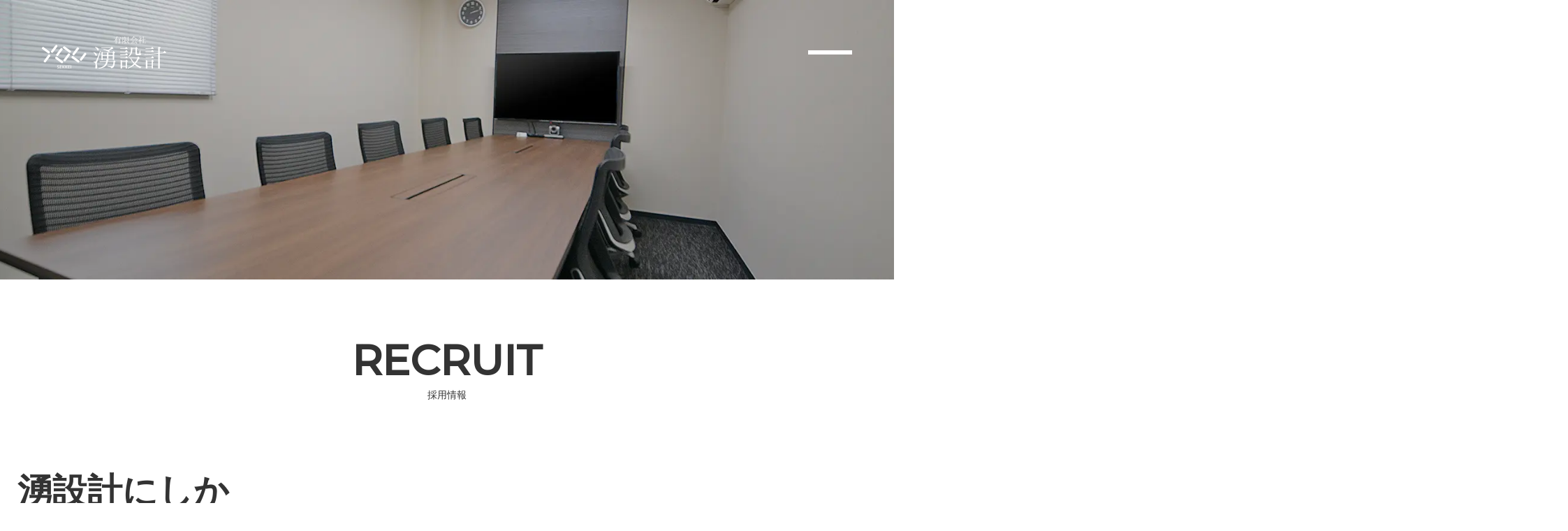

--- FILE ---
content_type: text/html; charset=UTF-8
request_url: https://you-sekkei.com/recruit/
body_size: 4821
content:
<!DOCTYPE html><html lang="ja"><head><meta charset="UTF-8"><title>採用情報 - 湧設計</title><meta name="description" content="あなたの個性、大切にします。有限会社湧設計は、福島の地で、建築設計・監理業務、事業計画の立案・コンサルティング業務を行う一級建築士事務所です。あなたの個性を大切にしながら、一緒に働いてみませんか。"><link rel="canonical" href="https://www.you-sekkei.com/recruit/"><meta name="viewport" content="width=device-width, initial-scale=1.0"><meta http-equiv="X-UA-Compatible" content="ie=edge"><meta name="format-detection" content="telephone=no"><meta name="theme-color" content="#B2AEA9"><link rel="icon" href="../images/favicon.svg" type="image/svg+xml"><link rel="stylesheet" href="../css/common.css"><link rel="stylesheet" href="css/index.css"></head><body data-path="../"><header class="header"><span class="headerTitle"><a class="headerTitleLink" href=".././."><img src="../images/logo-page.svg" alt="有限会社 湧設計" width="1000" height="262"></a></span></header><div class="headerMenuBtn" id="headerMenuBtn"></div><div class="headerMenu" id="headerMenu"></div><main class="mainNoMargin"><div class="pageHeadBg"><img src="../images/page-head.jpg" alt="" width="1710" height="400"></div><h1 class="pageTitle"><span class="pageTitleEn">recruit</span><span class="pageTitleJp">採用情報</span></h1><div><div class="intro"><div class="introBodyWrap"><div class="introBody"><span class="introBodyCatch">湧設計にしか<br>描けないデザインを、<br>あなたと一緒に。</span><p class="introBodyText">湧設計ではこれまで、医療・福祉施設、商業施設、畜産施設、各種事業所、公共施設等の建築設計・監理業務などを手掛け、既成概念にとらわれることのないデザインを提案してきました。機能、質感、導線など細部にまでこだわり、お客様の持つ「イメージ」を、建築物として「カタチ」にするためには、あなたの持つ「個性」がとても重要になります。高い志を持って、私たちと一緒に働いてみませんか。</p></div></div><div class="introPic"><img src="images/index-intro.jpg?t=1" alt=""></div></div><div class="attemptWrap"><div class="attempt"><h2 class="attemptTitle">湧設計の取り組み</h2><ol class="attemptLink"><li class="attemptLinkItem"><a class="attemptLinkBtn" href="#attemp01">プロジェクトリーダーとしての役割</a></li><li class="attemptLinkItem"><a class="attemptLinkBtn" href="#attemp02">ワークライフマネジメント</a></li><li class="attemptLinkItem"><a class="attemptLinkBtn" href="#attemp03">スキルアップ</a></li></ol></div></div><ol class="attemptList"><li class="attemptListItem" id="attemp01"><div class="attemptListIntro"><div class="attemptListIntroBodyWrap"><div class="attemptListIntroBody"><span class="attemptListIntroNumberWrap"><span class="attemptListIntroNumberSharp">#</span><span class="attemptListIntroNumber">01</span></span><h2 class="attemptListIntroTitle">プロジェクトリーダーとしての役割</h2></div></div><div class="attemptListIntroPic"><img src="images/index-attempt-01.jpg?t=1" alt=""></div></div><div><div><div class="attemptBodyWithFloat"><div class="attemptBodyFloatPic"><img src="images/index-attempt-01-01.jpg?t=1" alt=""></div><div class="attemptBodyFloatTextWrap"><h3 class="attemptListTitle">設計から引き渡しまで、マネジメントする楽しさを実感してほしい</h3><p class="mb35">私たちは、全ての案件においてプロジェクトチームを編成して仕事を進めています。そこで中心的な役割を担うのが「プロジェクトリーダー」の建築士です。<br>プロジェクトリーダーの仕事は、主に3つ。1つ目は、お客様の窓口となること。お客様の依頼を受けたら、計画（スケジュール）を立て、遂行します。お客様の希望を叶えることはもちろん、湧設計としてのエッセンスを追加して、それ以上の提案をすることが求められます。はじめはCADやCGを使って平面プラン、外観のデザインを考え、2次元、3次元で設計全体のイメージをお客様に伝えます。工事が始まると現場にも立ち会い、お客様に進捗状況を報告することも大切な仕事になります。</p><p class="mb35">2つ目は、内部スタッフはもちろん、構造設計、電気設備設計、機械設備設計などの外部委託業者ともチームを組み、プロジェクトの進行管理を行うこと。敷地条件、工事期間、予算、位置関係などを考えて「基本設計」をつくるところから始まります。お客様の希望に沿ってコンセプトを導き出し、着地点を決め、長ければ3～4年かかる工事の原点となる基本設計を固めていきます。基本設計が決まったあとは、「実施設計」を作成し、建築に関わる全ての箇所の図面を作成していきます。通常は300～400枚、大規模工事になるとその枚数は4～5倍にもなります。工事の規模が大きくなればなるほど、予算が縮小される、法的な制約が入る、敷地が変わるなどの条件変更が発生することが多くなります。各業者への手配だけではなく、役所への手続きも含め、業務は細部にまで至ります。</p><p>3つ目は施工業者の管理を行うこと。どんなに入念に基本設計や実施設計を準備しても、工事が始まってからの不具合や課題、修正は必ず発生します。その際には、お客様と施工業者との間に立って、よりよい解決方法を探ることが求められます。その時に大切にしてほしいことは、法律、コスト、工期……どのような課題があったとしても、最終的にお客様、そして地域に還元できるものの完成を目指すという目的を外さないということです。判断に悩むこと、厳しい選択を求められる場面もあると思いますが、チームで動いていますので一人で悩みや不安を抱える必要はありません。全力でサポートしますので一緒に乗り越えていきましょう。<br>このように、プロジェクトリーダーは設計から引き渡しまでを、スケジュールに合わせてマネジメントしていくことが求められ、とても大きな責任が伴うものですが、その分、完成した後のお客様からの声や達成感、喜びは代えがたいものとなります。想像すること、つくり上げる過程を楽しむことができる人が活躍できる場所です。建築士の皆さん、リーダーとしてプロジェクトに関わってみませんか。</p></div></div></div></div></li><li class="attemptListItem" id="attemp02"><div class="attemptListIntro"><div class="attemptListIntroBodyWrap"><div class="attemptListIntroBody"><span class="attemptListIntroNumberWrap"><span class="attemptListIntroNumberSharp">#</span><span class="attemptListIntroNumber">02</span></span><h2 class="attemptListIntroTitle">ワークライフマネジメント</h2></div></div><div class="attemptListIntroPic"><img src="images/index-attempt-02.jpg?t=1" alt=""></div></div><div><div class="mb130"><div class="attemptBodyGrayNoPic"><h3 class="attemptListTitle">仕事時間も、自分時間も充実させて</h3><p>湧設計では、スタッフ全員が「個性や強みを生かして働くこと」、「自分らしく人生を生きること」を大切にしたいと考えています。そこで、業務時間中に効率的で生産性の高い仕事をすることで、退勤時間を遅延させないためのインセンティブを設けるなど、働き方改革にも取り組んできました。クリエイティブな仕事はプライベートの時間を削ってでも制作することが慣例のようになっていましたが、定時退勤を習慣づけることでプライベートの時間を充実させ、十分にリフレッシュしましょう。メリハリのある毎日を過ごし、心身ともに健康であることが、よりよい仕事にも繋がります。</p></div></div><div class="mb130"><div class="attemptBodyGrayWrap"><div class="attemptBodyGray"><div class="attemptBodyGrayTextWrap"><h3 class="attemptListTitle">子どもの送迎や学校行事にも柔軟に対応</h3><p>私たちの生活を取り巻く環境は多様化し、子育てや介護など、家族だけではなく社会全体で支えることが求められています。湧設計では、子どもの朝晩の送迎、授業参観や運動会など、家族にとって欠かせない日課や思い出のシーンにはスタッフが積極的に関わることができるようサポートしています。</p></div><div class="attemptBodyGrayPic"><img src="images/index-attempt-02-02.jpg" alt=""></div></div></div></div></div></li><li class="attemptListItem" id="attemp03"><div class="attemptListIntro"><div class="attemptListIntroBodyWrap"><div class="attemptListIntroBody"><span class="attemptListIntroNumberWrap"><span class="attemptListIntroNumberSharp">#</span><span class="attemptListIntroNumber">03</span></span><h2 class="attemptListIntroTitle">スキルアップ</h2></div></div><div class="attemptListIntroPic"><img src="images/index-attempt-03.jpg" alt=""></div></div><div><div><div class="attemptBodyWhite"><div class="attemptBodyWhiteTextWrap"><h3 class="attemptListTitle">資格取得のために必要な学びをサポート</h3><p>働きながら一級建築士を目指したい方には、試験期間前のバックアップ体制を整え、資格取得に向けて勉強に集中できるよう支援しています。日々の業務に追われて、「勉強する時間を確保することが難しい」「取得したいと思っているけれど、きっかけを逃している」という方を応援します。湧設計の仕事を通して現場での経験を積み、資格取得にも積極的に挑戦しましょう。</p></div><div class="attemptBodyWhitePic"><img src="images/index-attempt-03-01.jpg" alt=""></div></div></div></div></li></ol><div class="job"><div class="centerBox"><h2 class="jobTitle">採用情報はこちら</h2>
<ul class="jobList">
    <li class="jobListItem">
    <a class="jobListLink" href="job.html?job=1">建築士（一級建築士）</a>
  </li>
    <li class="jobListItem">
    <a class="jobListLink" href="job.html?job=3">建築士（二級建築士）</a>
  </li>
  </ul>
</div></div></div></main><footer class="footer"><div class="footerContact"><a class="footerTel" href="tel:0245738100">024-573-8100</a><a class="footerMail" href="../contact.html">お問い合わせ</a></div><div class="footerBody"><span class="footerLogo"><img src="../images/footer-logo.svg" alt="有限会社 湧設計" width="600" height="158"></span><span class="footerAddress">〒960-8051<br>福島県福島市曽根田町6-7 グリーンアカデミービル2F</span></div><small class="copyright">©2023 YOU SEKKEI</small></footer></body><script src="../js/common.js?t=1"></script><script async src="https://www.googletagmanager.com/gtag/js?id=G-3FZD964CZX"></script><script>window.dataLayer = window.dataLayer || [];
function gtag(){dataLayer.push(arguments);}
gtag('js', new Date());
gtag('config', 'G-3FZD964CZX');</script></html>

--- FILE ---
content_type: text/css
request_url: https://you-sekkei.com/css/common.css
body_size: 2558
content:
@import"https://fonts.googleapis.com/css2?family=Montserrat:wght@500&display=swap";*,::before,::after{box-sizing:border-box}::before,::after{text-decoration:inherit;vertical-align:inherit}html{cursor:default;line-height:1.5;-moz-tab-size:4;tab-size:4;-webkit-tap-highlight-color:rgba(0,0,0,0);-ms-text-size-adjust:100%;-webkit-text-size-adjust:100%;word-break:break-word}body{margin:0}h1{font-size:2em}dl dl,dl ol,dl ul,ol dl,ul dl{margin:0}ol ol,ol ul,ul ol,ul ul{margin:0}hr{height:0;overflow:visible}main{display:block}nav ol,nav ul{list-style:none;padding:0}pre{font-family:monospace,monospace;font-size:1em}a{background-color:rgba(0,0,0,0)}abbr[title]{text-decoration:underline;text-decoration:underline dotted}b,strong{font-weight:bolder}code,kbd,samp{font-family:monospace,monospace;font-size:1em}small{font-size:80%}audio,canvas,iframe,img,svg,video{vertical-align:middle}audio,video{display:inline-block}audio:not([controls]){display:none;height:0}iframe{border-style:none}img{border-style:none}svg:not([fill]){fill:currentColor}svg:not(:root){overflow:hidden}table{border-collapse:collapse}button,input,select{margin:0}button{overflow:visible;text-transform:none}button,[type=button],[type=reset],[type=submit]{-webkit-appearance:button}fieldset{border:1px solid #a0a0a0;padding:.35em .75em .625em}input{overflow:visible}legend{color:inherit;display:table;max-width:100%;white-space:normal}progress{display:inline-block;vertical-align:baseline}select{text-transform:none}textarea{margin:0;overflow:auto;resize:vertical}[type=checkbox],[type=radio]{padding:0}[type=search]{-webkit-appearance:textfield;outline-offset:-2px}::-webkit-inner-spin-button,::-webkit-outer-spin-button{height:auto}::-webkit-input-placeholder{color:inherit;opacity:.54}::-webkit-search-decoration{-webkit-appearance:none}::-webkit-file-upload-button{-webkit-appearance:button;font:inherit}::-moz-focus-inner{border-style:none;padding:0}:-moz-focusring{outline:1px dotted ButtonText}:-moz-ui-invalid{box-shadow:none}details{display:block}dialog{background-color:#fff;border:solid;color:#000;display:block;height:-moz-fit-content;height:-webkit-fit-content;height:fit-content;left:0;margin:auto;padding:1em;position:absolute;right:0;width:-moz-fit-content;width:-webkit-fit-content;width:fit-content}dialog:not([open]){display:none}summary{display:list-item}canvas{display:inline-block}template{display:none}a,area,button,input,label,select,summary,textarea,[tabindex]{-ms-touch-action:manipulation;touch-action:manipulation}[hidden]{display:none}[aria-busy=true]{cursor:progress}[aria-controls]{cursor:pointer}[aria-disabled=true],[disabled]{cursor:not-allowed}[aria-hidden=false][hidden]{display:initial}[aria-hidden=false][hidden]:not(:focus){clip:rect(0, 0, 0, 0);position:absolute}body,button,input,textarea{font-family:"Noto Sans JP",sans-serif}*{margin:0;padding:0}::selection{background-color:#928d87;color:#fff}html,body{position:relative;width:100%}html{font-size:62.5%;scroll-padding-top:140px}body{font-size:1.4rem;line-height:1.875}@media(min-width: 960px){body{font-size:1.6rem}}body,button,textarea{color:#333}label,select,input[type=checkbox],input[type=radio],button{cursor:pointer}a{color:#5896ee}a:hover{text-decoration:none}img{max-width:100%;height:auto;display:block}p{line-height:inherit}li{list-style-type:none}.clearfix:after{content:"";display:block;clear:both}.mb5{margin-bottom:5px}.mb10{margin-bottom:10px}.mb15{margin-bottom:15px}.mb20{margin-bottom:20px}.mb25{margin-bottom:25px}.mb30{margin-bottom:25px}@media(min-width: 960px){.mb30{margin-bottom:30px}}.mb35{margin-bottom:30px}@media(min-width: 960px){.mb35{margin-bottom:35px}}.mb40{margin-bottom:30px}@media(min-width: 960px){.mb40{margin-bottom:40px}}.mb45{margin-bottom:35px}@media(min-width: 960px){.mb45{margin-bottom:45px}}.mb50{margin-bottom:30px}@media(min-width: 960px){.mb50{margin-bottom:50px}}.mb55{margin-bottom:30px}@media(min-width: 960px){.mb55{margin-bottom:55px}}.mb60{margin-bottom:30px}@media(min-width: 960px){.mb60{margin-bottom:60px}}.mb65{margin-bottom:30px}@media(min-width: 960px){.mb65{margin-bottom:65px}}.mb70{margin-bottom:35px}@media(min-width: 960px){.mb70{margin-bottom:70px}}.mb75{margin-bottom:35px}@media(min-width: 960px){.mb75{margin-bottom:75px}}.mb80{margin-bottom:40px}@media(min-width: 960px){.mb80{margin-bottom:80px}}.mb85{margin-bottom:40px}@media(min-width: 960px){.mb85{margin-bottom:85px}}.mb90{margin-bottom:45px}@media(min-width: 960px){.mb90{margin-bottom:90px}}.mb95{margin-bottom:50px}@media(min-width: 960px){.mb95{margin-bottom:95px}}.mb100{margin-bottom:50px}@media(min-width: 960px){.mb100{margin-bottom:100px}}.mb110{margin-bottom:55px}@media(min-width: 960px){.mb110{margin-bottom:110px}}.mb120{margin-bottom:60px}@media(min-width: 960px){.mb120{margin-bottom:120px}}.mb125{margin-bottom:65px}@media(min-width: 960px){.mb125{margin-bottom:125px}}.mb130{margin-bottom:60px}@media(min-width: 960px){.mb130{margin-bottom:130px}}.mb140{margin-bottom:60px}@media(min-width: 960px){.mb140{margin-bottom:140px}}.mb150{margin-bottom:60px}@media(min-width: 960px){.mb150{margin-bottom:150px}}.mb160{margin-bottom:70px}@media(min-width: 960px){.mb160{margin-bottom:160px}}.mb170{margin-bottom:70px}@media(min-width: 960px){.mb170{margin-bottom:170px}}.mb180{margin-bottom:70px}@media(min-width: 960px){.mb180{margin-bottom:180px}}.mb190{margin-bottom:70px}@media(min-width: 960px){.mb190{margin-bottom:190px}}.mb200{margin-bottom:70px}@media(min-width: 960px){.mb200{margin-bottom:200px}}.centerBox{max-width:1150px;margin-right:auto;margin-left:auto;padding-left:25px;padding-right:25px}@media(min-width: 960px){.spBr{display:none}}.pcBr{display:none}@media(min-width: 960px){.pcBr{display:inline}}html::-webkit-scrollbar{width:12px}html::-webkit-scrollbar-track{width:12px;background-color:#fff}html::-webkit-scrollbar-thumb{background-color:#928d87}@media print{body{width:960px;margin:0 auto}}.header{height:80px;padding:15px;display:flex;align-items:center}@media(min-width: 960px){.header{height:150px;padding:10px 60px}}.headerTitle{display:block;max-width:120px}@media(min-width: 960px){.headerTitle{max-width:178px}}.mainMargin{margin:175px 0 100px}@media(min-width: 960px){.mainMargin{margin:330px 0 200px}}.mainNoMargin{margin:175px 0 0}@media(min-width: 960px){.mainNoMargin{margin:330px 0 0}}.pageHeadBg{position:absolute;left:0;top:0;z-index:-1;height:200px;width:100%}@media(min-width: 960px){.pageHeadBg{height:400px}}.pageHeadBg img{object-fit:cover;width:100%;height:100%}.pageTitle{padding:0 25px;margin:0 0 40px;display:block}@media(min-width: 960px){.pageTitle{margin:0 0 80px}}.pageTitleEn{display:block;text-align:center;font-size:3rem;font-family:"Montserrat",sans-serif;text-transform:uppercase;line-height:1.2}@media(min-width: 960px){.pageTitleEn{font-size:6rem}}.pageTitleJp{display:block;text-align:center;font-size:1.3rem;font-weight:normal}@media(min-width: 960px){.pageTitleJp{font-size:1.4rem}}.footerContact{background-color:#b2aea9;padding:55px 25px;border-bottom:1px solid #fff}@media(min-width: 960px){.footerContact{display:flex;justify-content:center;gap:30px}}.footerTel{color:#fff;text-decoration:none;display:flex;align-items:center;justify-content:center;width:100%;max-width:285px;border:1px solid #fff;font-family:"Montserrat",sans-serif;font-size:2rem;min-height:53px;margin:0 auto 30px}@media(min-width: 960px){.footerTel{margin:0;font-size:2.7rem}}.footerTel::before{content:"";width:24px;height:20px;background-image:url(../images/footer-tel.svg);background-size:contain;background-repeat:no-repeat;background-position:center center;margin:0 10px 0 0}.footerMail{color:#fff;text-decoration:none;display:flex;align-items:center;justify-content:center;width:100%;max-width:285px;border:1px solid #fff;font-size:1.6rem;font-weight:bold;min-height:53px;margin:0 auto}@media(min-width: 960px){.footerMail{margin:0;font-size:2rem}}.footerMail::before{content:"";width:24px;height:20px;background-image:url(../images/footer-mail.svg);background-size:contain;background-repeat:no-repeat;background-position:center center;margin:0 10px 0 0}.footerBody{padding:35px 25px 40px;background-color:#b2aea9}@media(min-width: 960px){.footerBody{display:flex;justify-content:center;align-items:flex-end}}.footerLogo{width:50%;margin:0 auto 15px;display:block}@media(min-width: 960px){.footerLogo{max-width:198px;margin:0 40px 0 0}}.footerAddress{display:block;color:#fff;font-size:1.4rem;line-height:1.7857}.copyright{background-color:#928d87;display:block;text-align:center;padding:10px;color:#fff;font-size:1.4rem}

--- FILE ---
content_type: text/css
request_url: https://you-sekkei.com/recruit/css/index.css
body_size: 1313
content:
.intro{max-width:1760px;margin:0 auto 100px;display:grid;align-items:center;gap:30px;padding:0 25px}@media(min-width: 960px){.intro{grid-template-columns:650fr 1030fr;margin:0 auto 180px}}@media(min-width: 960px){.introBodyWrap{display:flex;justify-content:flex-end}}@media(min-width: 960px){.introBody{max-width:500px;width:100%}}.introBodyCatch{font-size:2rem;line-height:1.8;font-weight:bold;margin:0 0 25px;display:block}@media(min-width: 960px){.introBodyCatch{font-size:5rem;margin:0 0 40px}}.introBodyText{line-height:2.1875}@media(min-width: 960px){.introBodyText{max-width:435px}}.attemptWrap{padding:40px 0;background-color:#b2aea9}@media(min-width: 960px){.attemptWrap{padding:155px 0}}.attempt{max-width:1160px;padding:0 25px;margin:0 auto;display:grid;gap:15px;align-items:center}@media(min-width: 960px){.attempt{grid-template-columns:445px 1fr;gap:30px}}.attemptTitle{font-size:3rem;color:#fff}@media(min-width: 960px){.attemptTitle{font-size:5rem}}.attemptLink{counter-reset:attemptLink}.attemptLinkItem{border-bottom:1px solid #cecece}.attemptLinkBtn{display:flex;align-items:center;padding:18px 0;font-size:2rem;font-weight:bold;color:#fff;position:relative;text-decoration:none;line-height:1.4}@media(min-width: 960px){.attemptLinkBtn{font-size:2.8rem;padding:18px 50px 18px 0}}.attemptLinkBtn::before{content:"0" counter(attemptLink);counter-increment:attemptLink;width:45px;height:45px;border:1px solid #fff;border-radius:50%;color:#fff;font-family:"Montserrat",sans-serif;font-size:1.8rem;display:flex;align-items:center;justify-content:center;flex-shrink:0;margin:0 20px 0 0}@media(min-width: 960px){.attemptLinkBtn::before{width:67px;height:67px;font-size:2.6rem;margin:0 30px 0 0}}.attemptLinkBtn::after{content:"";width:14px;height:14px;border-bottom:1px solid #fff;border-right:1px solid #fff;position:absolute;right:25px;top:50%;transform:translateY(-50%);rotate:45deg}.attemptList{margin:0 0 100px}@media(min-width: 960px){.attemptList{margin:0 0 205px}}.attemptListItem:not(:last-of-type){margin:0 0 80px}@media(min-width: 960px){.attemptListItem:not(:last-of-type){margin:0 0 150px}}.attemptListIntro{height:300px;position:relative;margin:0 0 40px}@media(min-width: 960px){.attemptListIntro{height:660px;margin:0 0 70px}}.attemptListIntroBodyWrap{max-width:1460px;padding:0 25px;margin:0 auto;display:flex;align-items:center;height:100%}.attemptListIntroNumberWrap{display:flex;align-items:center}.attemptListIntroNumberSharp{font-family:"Montserrat",sans-serif;font-size:3rem;margin:0 10px 0 0;line-height:1.1}@media(min-width: 960px){.attemptListIntroNumberSharp{font-size:6.9rem}}.attemptListIntroNumber{font-family:"Montserrat",sans-serif;font-size:3rem;line-height:1.1}@media(min-width: 960px){.attemptListIntroNumber{font-size:9.8rem}}.attemptListIntroTitle{font-size:2.5rem}@media(min-width: 960px){.attemptListIntroTitle{font-size:5rem}}.attemptListIntroPic{position:absolute;left:0;top:0;width:100%;height:100%;z-index:-1}.attemptListIntroPic img{object-fit:cover;width:100%;height:100%}.attemptListIntroPic::before{content:"";position:absolute;left:0;top:0;height:100%;width:50%;background-image:linear-gradient(to right, #fff, rgba(255, 255, 255, 0))}.attemptListTitle{line-height:1.6;font-size:1.8rem;margin:0 0 15px}@media(min-width: 960px){.attemptListTitle{font-size:2.5rem}}.attemptBodyWithFloat{max-width:1160px;padding:0 25px;margin:0 auto}.attemptBodyFloatPic{margin:0 0 30px}@media(min-width: 960px){.attemptBodyFloatPic{float:right;max-width:405px;margin:0 0 100px 70px}}.attemptBodyGrayNoPic{max-width:1160px;padding:0 25px;margin:0 auto}.attemptBodyGrayWrap{background-color:#f6f6f6;padding:60px 25px;max-width:1460px;margin:0 auto}@media(min-width: 960px){.attemptBodyGrayWrap{padding:100px 25px}}.attemptBodyGray{max-width:1110px;margin:0 auto;display:grid;gap:30px}@media(min-width: 960px){.attemptBodyGray{grid-template-columns:475fr 540fr;gap:95px;align-items:center}}.attemptBodyWhite{max-width:1160px;padding:0 25px;margin:0 auto;display:grid;gap:30px}@media(min-width: 960px){.attemptBodyWhite{grid-template-columns:475fr 540fr;gap:95px;align-items:center}}.job{background-color:#f6f6f6;padding:50px 0 60px}@media(min-width: 960px){.job{padding:110px 0 160px}}.jobTitle{text-align:center;line-height:1.43;font-size:2rem;margin:0 0 40px}@media(min-width: 960px){.jobTitle{font-size:3.5rem;margin:0 0 75px}}.jobList{display:grid;gap:20px}@media(min-width: 960px){.jobList{grid-template-columns:1fr 1fr 1fr;gap:35px 30px}}.jobListLink{border:1px solid #e9e9e9;background-color:#fff;display:flex;text-decoration:none;color:inherit;padding:5px 20px;line-height:1.4;align-items:center;min-height:70px}.jobListLink:hover{background-color:#b2aea9;color:#fff}

--- FILE ---
content_type: image/svg+xml
request_url: https://you-sekkei.com/images/footer-tel.svg
body_size: 719
content:
<svg xmlns="http://www.w3.org/2000/svg" width="300" height="250" viewBox="0 0 300 250"><defs><clipPath id="a"><path fill="#fff" d="M-15977 7155h300v250h-300z"/></clipPath></defs><g clip-path="url(#a)" transform="translate(15977 -7155)"><path fill="#fff" d="m-15835.547 7233.87 17.11-11.164a8.455 8.455 0 0 0 2.917-10.924l-19.56-38.388a8.469 8.469 0 0 0-10.711-4.005l-46.258 18.718a8.453 8.453 0 0 0-5.154 9.335s1.648 11.558 3.709 20.67c5.646 25.036 17.857 56.434 30.042 80.348s30.41 52.248 47.348 71.535c6.16 7.023 14.543 15.149 14.543 15.149a8.448 8.448 0 0 0 10.58 1.315l42.336-26.424a8.462 8.462 0 0 0 3.058-11.014l-19.562-38.392a8.46 8.46 0 0 0-10.558-4.062l-19.09 7.286a8.462 8.462 0 0 1-10.203-3.443 214.68 214.68 0 0 1-19.682-31.708 214.714 214.714 0 0 1-14.077-34.557 8.462 8.462 0 0 1 3.212-10.276Z"/></g></svg>

--- FILE ---
content_type: image/svg+xml
request_url: https://you-sekkei.com/images/logo-page.svg
body_size: 10827
content:
<svg xmlns="http://www.w3.org/2000/svg" width="1000" height="262.705" viewBox="0 0 1000 262.705"><g fill="#fff"><path d="M623.286 43.116h-25.4V59.66h-3.807V28.331a70.516 70.516 0 0 1-14.347 14.858l-1.1-1.245a85.87 85.87 0 0 0 19.471-28.18h-18.516l-.586-1.683h19.764A78.325 78.325 0 0 0 602.278.589c4.172.952 6.3 1.9 6.3 2.707 0 .659-1.027 1.245-3.076 1.686-.952 2.927-1.831 5.341-2.562 7.1h26.2l3.662-4.541a43.7 43.7 0 0 1 4.831 4.906l-.731 1.317h-34.624c-1.465 3.22-2.927 6.22-4.465 8.858 0 .072.073.072.145.072a.235.235 0 0 0 .148.072.4.4 0 0 0 .365.221h24.3l2.489-3c2.634 2.051 4.027 3.3 4.027 3.81a1.263 1.263 0 0 1-.586.948l-1.538 1.245v27.6c0 3.441-2.2 5.2-6.661 5.2a2.59 2.59 0 0 0-1.317-2.414c-1.172-.662-3.806-1.172-7.685-1.831v-1.767a70.682 70.682 0 0 0 9.444.586c1.534 0 2.341-.731 2.341-2.048Zm0-18.519h-25.4v7.32h25.4Zm0 8.93h-25.4v7.906h25.4Zm28.997 26.133h-3.807V3.368l.734.369a25.452 25.452 0 0 1 2.927 1.39l.583.217h8.933l2.415-3.145c2.782 2.341 4.172 3.879 4.172 4.465 0 .221-.217.438-.51.659l-1.758.952a95.337 95.337 0 0 1-6.514 13.756c5.2 4.317 7.758 9.223 7.758 14.564 0 6.955-2.855 10.4-8.492 10.323a2.827 2.827 0 0 0-1.976-2.634 18.972 18.972 0 0 0-4.465-1.245Zm0-18.3c2.344.221 4.465.441 6.734.441 2.124 0 3.441-.8 3.955-2.341a14.259 14.259 0 0 0 .438-4.027 17.64 17.64 0 0 0-5.567-12.667l-.369-.366a88.81 88.81 0 0 0 4.469-15.369h-9.66ZM675.05 5.344h17.274l2.489-3.073c2.707 2.341 4.024 3.807 4.024 4.393 0 .29-.217.51-.586.8l-1.683 1.024v23.867h-3.734v-2.414H683.1a38.53 38.53 0 0 0 5.93 13.32 55.2 55.2 0 0 0 8.562-11.271c3.076 2.051 4.613 3.513 4.613 4.248 0 .583-.514.8-1.538.8a6.015 6.015 0 0 1-1.317-.072 52.018 52.018 0 0 1-9.223 7.61 37.124 37.124 0 0 0 14.347 10.178 14.783 14.783 0 0 0-3.22 3.879c-10.982-5.858-17.64-15.447-20.129-28.694h-6.368v22.183c4.61-.955 8.71-2.051 12.223-3.148l.514 1.61a149.519 149.519 0 0 1-19.912 6.806c-.293 1.755-.659 2.562-1.1 2.562-.879 0-1.9-1.9-3.22-5.782a75.411 75.411 0 0 0 7.686-1.245V3.444c.586.293 1.755.731 3.293 1.538Zm-.293 11.127h18.081v-9.44h-18.082Zm18.078 1.686h-18.082v10.1h18.081Zm48.69-14.13c6.955 9.223 16.912 15.592 28.552 20.129a11.567 11.567 0 0 0-3.372 4.1c-11.93-6.441-20.857-14.126-26.5-23.057a7.354 7.354 0 0 0-.435.731c-6.3 11.054-15.671 19.546-28.329 25.474l-.952-1.39A63.646 63.646 0 0 0 737.865 0c4.027.731 6.075 1.538 6.075 2.417q0 .771-2.855 1.1Zm-8.782 33.966a.265.265 0 0 1 .076-.221c0-.145 0-.221.069-.293h-18.083l-.873-1.61h44.062l3.586-4.317.658.655a41.084 41.084 0 0 1 4.027 3.955l-.8 1.317h-27.67a128.87 128.87 0 0 1-7.906 14.126 6.949 6.949 0 0 1-.51.731l3.731-.145c5.417-.217 12.3-.731 20.567-1.245l2.048-.146a50.3 50.3 0 0 0-9.148-7.541l.952-1.317c6.806 3.22 11.858 6.441 14.857 9.809 1.755 1.9 2.707 3.586 2.707 4.979 0 1.683-.731 2.486-2.266 2.486a2.22 2.22 0 0 1-1.979-1.39 24.14 24.14 0 0 0-3.586-5.272l-1.39.148c-11.275 1.61-23.2 2.779-35.866 3.879-.369 1.538-.662 2.341-1.176 2.341-1.024 0-2.048-2.048-3-6.22q7.355-.114 11.2-.221a89.257 89.257 0 0 0 5.71-14.492m14.785-13.977 3.145-3.734a63.216 63.216 0 0 1 4.393 4.024l-.8 1.32h-29.208l-.662-1.61Zm44.007 4.248a28.47 28.47 0 0 1 8.858 4.172c2.121 1.61 3.22 3.072 3.22 4.462 0 1.538-.658 2.345-2.051 2.345-.8 0-1.538-.586-2.269-1.755a24.084 24.084 0 0 0-7.758-7.32V59.66h-3.879v-27.3a88.474 88.474 0 0 1-10.251 8.709l-1.169-1.39a74.7 74.7 0 0 0 19.469-25.18h-17.786l-.659-1.614h10.32V.517q6.372.109 6.368 1.538c0 .51-.876 1.169-2.707 1.828v9h4.317l2.489-3.22c2.71 2.417 4.1 4.027 4.1 4.686 0 .148-.221.438-.586.659l-1.9.807a88.532 88.532 0 0 1-8.124 12.223Zm22.032 25.69V25.625h-13.543l-.659-1.686h14.2V3.079c4.538.072 6.806.659 6.806 1.683 0 .514-.876 1.169-2.855 1.9v17.277h8.42l3.293-4.32a56.78 56.78 0 0 1 4.1 4.686l-.8 1.32h-15.01V53.95h10.761l3.589-4.758.731.734a23.954 23.954 0 0 1 3.365 4.169l-.731 1.465h-38.576l-.731-1.61Zm-396.517 74.603c16.682 5.558 25.138 13.346 25.138 22.467 0 5.117-2.226 7.564-6.451 7.564-3.115 0-5.338-2.447-6.454-7.119-1.781-7.34-6.671-13.57-14.683-19.352Zm56.285-8.456-28.7 88.1c-2.229 6.227-3.339 10.9-3.339 13.791a34.886 34.886 0 0 0 1.11 7.119c2 8.456 3.118 15.131 3.118 20.245 0 7.788-3.118 11.792-9.345 11.792-4.673 0-6.9-2.223-6.9-6.9 0-.889.448-5.341 1.557-12.9a83.453 83.453 0 0 0 .448-10.679c0-12.24-4.9-18.911-14.907-20.472v-5.338a44.506 44.506 0 0 0 6.9.668c5.782 0 9.783-2.226 12.009-6.9 9.79-18.466 20.689-45.83 33.37-81.65Zm-43.163-34.483c18.025 5.562 27.14 12.681 27.14 22.023 0 4.9-2.443 7.564-7.119 7.564-2.891 0-4.666-2-6-6.227-2.223-6.9-7.567-13.349-16.461-19.8Zm34.707 123.917-2.223-5.117h54.731a86.481 86.481 0 0 0 2-18.243q19.352 2.672 19.352 6.01c0 1.554-2.67 3.112-7.564 4.445q-.662 4.337-1.337 7.343h43.831l7.119-8.453c7.784 6.006 11.785 10.01 11.785 11.568 0 .889-.441 1.558-1.554 2.226l-4.9 2.891c-.889 31.144-10.679 46.719-28.477 46.719q0-4.673-5.334-7.343c-3.339-1.778-11.127-3.56-22.915-5.562v-5.562a146.258 146.258 0 0 0 27.581 2.447c7.119 0 11.8-2.667 13.8-7.788a78.772 78.772 0 0 0 4.669-26.251h-46.5c-3.78 18.246-12.681 31.592-26.919 40.269-10.231 6.23-24.917 10.9-43.825 13.573l-2.671-4.673c18.019-4.228 31.589-9.566 40.265-16.244 10.01-7.56 16.909-18.463 20.7-32.257Zm68.969-99.221c9.342-5.565 16.24-9.569 20.689-13.353h-75.2l-2.444-4.892h78.532l6.678-8.232c9.116 7.341 13.344 12.241 13.344 14.241 0 1.113-.889 2.005-2.664 2.229l-6.451 1.33a191.2 191.2 0 0 1-27.818 12.684q6.011 3.334 6.013 7.34c0 3.78-1.557 5.562-4.676 5.562-1.554 0-3.332-.668-5.562-2.223-10.9-7.564-24.69-12.9-40.934-16.464l2.005-4.452c15.572 2.005 27.808 4.673 36.482 7.564Zm35.145 18.464 6.9-8.453c8.229 5.782 12.454 9.786 12.454 11.568 0 .889-.659 1.558-1.554 2.223l-5.117 3.56v53.618h-11.126v-6.227h-81.2v7.784h-11.118v-69.414a109.531 109.531 0 0 1 12.68 5.341Zm-45.158 5.117h-34.484v19.8h34.486Zm-34.49 46.275h34.486v-21.582h-34.483Zm81.2-46.275h-35.6v19.8h35.6Zm0 24.693h-35.6v21.581h35.6Zm98.382-35.54 9.79-12.016a86.672 86.672 0 0 1 10.9 11.347l1.781 2.223-2 3.56h-58.7l-1.778-5.114Zm2.223 25.141 8.9-11.571c3.112 3.339 6.892 7.788 11.344 13.125l-2.229 3.336h-58.238l-2.005-4.89Zm-.448 24.914 9.125-11.568a93.56 93.56 0 0 1 11.571 12.9l-2.45 3.784h-56.949l-2.223-5.117Zm1.785 25.582 6.9-8.894c7.56 6.671 11.564 10.9 11.564 12.9 0 .889-.444 1.558-1.781 2.223l-4.449 2.894v53.615h-10.894v-12.235h-29.365v12.9h-11.574V192.01c4.007 1.337 8.015 3.78 13.129 6.671Zm-3.56-100.778 9.563-11.568a115.749 115.749 0 0 1 9.121 10.01 47.757 47.757 0 0 1 2.674 2.891l-2.226 3.56h-57.132l-2.005-4.893Zm-24.465 146.392h29.365v-40.5h-29.365Zm54.721-66.075-2.223-5.117h70.751l7.34-8.9c8.005 6.451 11.792 10.679 11.792 12.9a3.414 3.414 0 0 1-2 2.671l-4.676 2.671a154.606 154.606 0 0 1-26.919 40.489c12.908 10.455 28.925 18.911 48.056 25.138-3.112 2.45-6.23 6.451-9.342 11.571-18.246-8.012-33.373-17.577-45.165-28.925-15.127 13.573-33.373 23.8-54.5 31.147l-2.891-4.669c19.573-8.232 36.037-19.579 49.607-34.262a162.406 162.406 0 0 1-28.25-44.717Zm28.036-79.2v12.456c0 25.138-9.569 43.16-28.477 53.838l-3.339-3.784c13.57-11.346 20.689-28.035 20.689-50.277V88.334a79.871 79.871 0 0 1 11.568 5.789h24.028l7.346-8.68c7.34 6.009 11.12 10.01 11.12 11.571 0 .889-.668 1.558-1.775 2.447l-4.228 2.891v36.485c0 3.339 2.223 4.676 6.671 4.676 6.9 0 10.9-1.116 12.012-3.784 1.557-3.784 2.674-12.46 3.56-25.586l5.338 2.223v4.452c0 9.569.448 15.351 1.564 18.243.886 2.223 2.664 3.56 5.782 3.56 0 5.565-2.005 8.9-6.451 10.01-3.118.892-9.125 1.337-17.8 1.337q-13.687 0-17.357-2.005c-2.894-1.33-4.228-4.89-4.228-10.679V99.013Zm-10.01 79.2c9.121 15.8 18.466 28.477 28.256 37.819 10.672-12.233 18.46-24.917 23.132-37.819Zm230.803-31.095V97.458q8.674-3.334 8.677-6.006c0-2.667-7.119-4.449-20.92-5.117v174.644h12.243V147.125Zm-59.39 42.217-6.9 8.9h-32.2c-5.117-2.894-9.125-5.338-13.132-6.675v70.082h11.575v-12.907h35.1v12.24h10.9v-53.62l4.445-2.891c1.337-.668 1.785-1.337 1.785-2.226 0-2-4.007-6.23-11.568-12.9m-5.562 54.507h-35.1v-40.495h35.1Zm-3.123-71.197h-46.66l2.223 5.117h62.683l2.45-3.784a93.4 93.4 0 0 0-11.575-12.9Zm17.357-70.303 2.223-3.56a47.178 47.178 0 0 0-2.67-2.891 115.749 115.749 0 0 0-9.121-10.01l-9.566 11.565h-45.734l2 4.9Zm1.332 25.361 2.005-3.56-1.785-2.223a86.663 86.663 0 0 0-10.9-11.347l-9.784 12.018h-45.736l1.778 5.117Z"/><path d="m985.641 116.995-8.963 15.22-21.915 2.219-50.94 5.16-81.179 6.675 1.347 4.765 89.856-7.537 41.4-4.2 23.949-2.427 18.987-1.923 1.808-4.212c-5.74-5.9-10.656-10.323-14.36-13.748m-849.779 138.45c0-5.512-12.546-4.373-12.546-12.773 0-4.182 3.537-7.376 8.555-7.376a10.653 10.653 0 0 1 7.22 2.513l-2.358 2.927a7.524 7.524 0 0 0-5.13-2.015c-2.776 0-4.412 1.561-4.412 3.688 0 5.588 12.585 4.485 12.585 12.813 0 3.991-3.23 7.488-9.24 7.488a12.775 12.775 0 0 1-8.627-2.927l2.242-3.155a10.27 10.27 0 0 0 6.8 2.7c3.234 0 4.906-1.709 4.906-3.876m9.088 6.878v-26.646h14.6v3.306h-10.8v8.173h9.427v3.306h-9.427v8.555h11.291v3.306Zm24.251-.002h-3.8v-26.646h3.8Zm9.73-26.646h4.449l-9.124 13.229 9.958 13.418h-4.828l-9.427-13.265v-.153Zm12.998 26.646h-3.8v-26.646h3.8Zm9.73-26.646h4.449l-9.124 13.229 9.961 13.418h-4.828l-9.427-13.265v-.153Zm9.197 26.648v-26.646h14.6v3.306h-10.797v8.173h9.428v3.306h-9.428v8.555h11.288v3.306Zm20.791-26.646h3.839v26.646h-3.839zm-53.229-33.679-1.719-1.274a8.079 8.079 0 0 1-1.686-11.3l34.6-46.723a8.085 8.085 0 0 1 11.308-1.683l1.719 1.271a8.085 8.085 0 0 1 1.683 11.308l-34.6 46.719a8.079 8.079 0 0 1-11.3 1.686m-59.127-43.914-1.718-1.279a8.079 8.079 0 0 1-1.682-11.3l34.6-46.722a8.085 8.085 0 0 1 11.308-1.678l1.719 1.271a8.085 8.085 0 0 1 1.683 11.303l-34.6 46.719a8.079 8.079 0 0 1-11.3 1.686m112.802-29.699-1.274 1.719a8.079 8.079 0 0 1-11.3 1.686l-46.723-34.6a8.085 8.085 0 0 1-1.683-11.308l1.271-1.719a8.085 8.085 0 0 1 11.308-1.683l46.719 34.6a8.079 8.079 0 0 1 1.686 11.3m-63.013 84.836-1.274 1.719a8.079 8.079 0 0 1-11.3 1.686l-46.723-34.6a8.085 8.085 0 0 1-1.683-11.308l1.267-1.722a8.085 8.085 0 0 1 11.308-1.683l46.719 34.6a8.079 8.079 0 0 1 1.686 11.3m140.787-16.601-1.719-1.278a8.079 8.079 0 0 1-1.686-11.3l34.6-46.723a8.085 8.085 0 0 1 11.308-1.683l1.719 1.271a8.085 8.085 0 0 1 1.683 11.308l-34.6 46.719a8.079 8.079 0 0 1-11.3 1.686m-59.122-43.91-1.719-1.274a8.079 8.079 0 0 1-1.686-11.3l34.6-46.723a8.085 8.085 0 0 1 11.308-1.683l1.719 1.271a8.085 8.085 0 0 1 1.683 11.308l-34.6 46.719a8.079 8.079 0 0 1-11.3 1.686m49.796 55.128-1.274 1.719a8.079 8.079 0 0 1-11.3 1.686l-46.723-34.6a8.085 8.085 0 0 1-1.687-11.312l1.271-1.719a8.085 8.085 0 0 1 11.308-1.683l46.719 34.6a8.079 8.079 0 0 1 1.686 11.3m-222.97-75.266-1.719-1.274a8.079 8.079 0 0 1-1.686-11.3l34.6-46.723a8.085 8.085 0 0 1 11.308-1.683l1.719 1.271a8.085 8.085 0 0 1 1.683 11.308l-34.601 46.715a8.079 8.079 0 0 1-11.3 1.686m-15.017 1.755-1.272 1.719a8.079 8.079 0 0 1-11.3 1.686L3.271 103.112a8.085 8.085 0 0 1-1.683-11.307l1.271-1.719a8.085 8.085 0 0 1 11.308-1.683l46.719 34.6a8.079 8.079 0 0 1 1.686 11.3m-42.8 76.312-1.719-1.274a8.079 8.079 0 0 1-1.686-11.3l34.6-46.723a8.085 8.085 0 0 1 11.308-1.683l1.719 1.271a8.085 8.085 0 0 1 1.687 11.304l-34.6 46.719a8.079 8.079 0 0 1-11.3 1.686"/></g></svg>

--- FILE ---
content_type: image/svg+xml
request_url: https://you-sekkei.com/images/footer-logo.svg
body_size: 10417
content:
<svg xmlns="http://www.w3.org/2000/svg" width="600" height="157.624" viewBox="0 0 600 157.624"><g fill="#fff"><path d="M373.972 25.875h-15.241v9.926h-2.284v-18.8a42.307 42.307 0 0 1-8.608 8.914l-.658-.747a51.522 51.522 0 0 0 11.682-16.909h-11.111l-.352-1.01h11.858a47 47 0 0 0 2.108-6.9c2.5.571 3.778 1.14 3.778 1.624 0 .4-.616.747-1.845 1.012-.571 1.756-1.1 3.2-1.537 4.26h15.723l2.2-2.725a26.225 26.225 0 0 1 2.9 2.944l-.439.79h-20.779c-.879 1.932-1.756 3.732-2.679 5.315 0 .043.044.043.087.043a.141.141 0 0 0 .089.043.24.24 0 0 0 .219.132h14.581l1.494-1.8c1.581 1.231 2.416 1.978 2.416 2.286a.758.758 0 0 1-.352.569l-.923.747v16.562c0 2.065-1.318 3.118-4 3.118a1.554 1.554 0 0 0-.79-1.448 18.645 18.645 0 0 0-4.611-1.1v-1.054a42.407 42.407 0 0 0 5.666.352c.921 0 1.4-.439 1.4-1.229Zm0-11.111h-15.241v4.392h15.241Zm0 5.358h-15.241v4.744h15.241Zm17.398 15.674h-2.284V2.021l.441.221a15.264 15.264 0 0 1 1.756.834l.35.13h5.36l1.448-1.886c1.669 1.4 2.5 2.327 2.5 2.679 0 .132-.13.263-.306.4l-1.055.571a57.2 57.2 0 0 1-3.908 8.257c3.118 2.59 4.655 5.534 4.655 8.739 0 4.173-1.713 6.237-5.1 6.194a1.7 1.7 0 0 0-1.185-1.581 11.382 11.382 0 0 0-2.679-.747Zm0-10.981c1.407.132 2.679.265 4.04.265a2.2 2.2 0 0 0 2.373-1.4 8.556 8.556 0 0 0 .263-2.416 10.584 10.584 0 0 0-3.337-7.6l-.221-.219a53.284 53.284 0 0 0 2.681-9.223h-5.8Zm13.66-21.608h10.365l1.493-1.844c1.624 1.4 2.414 2.284 2.414 2.636 0 .174-.13.306-.352.482l-1.01.614v14.319h-2.24v-1.449h-5.84a23.119 23.119 0 0 0 3.558 7.992 33.114 33.114 0 0 0 5.137-6.763c1.845 1.231 2.768 2.108 2.768 2.549 0 .35-.308.482-.923.482a3.61 3.61 0 0 1-.79-.043 31.206 31.206 0 0 1-5.534 4.566 22.275 22.275 0 0 0 8.608 6.107 8.872 8.872 0 0 0-1.931 2.327c-6.589-3.515-10.584-9.268-12.078-17.216h-3.822v13.308a77.338 77.338 0 0 0 7.334-1.889l.308.966a89.71 89.71 0 0 1-11.942 4.084c-.176 1.053-.4 1.537-.658 1.537-.527 0-1.142-1.142-1.932-3.469a45.248 45.248 0 0 0 4.611-.747V2.067c.352.176 1.053.439 1.976.923Zm-.177 6.676h10.85V4.216h-10.85Zm10.847 1.012h-10.847v6.057h10.849Zm29.214-8.478c4.173 5.534 10.147 9.355 17.131 12.078a6.941 6.941 0 0 0-2.023 2.46c-7.158-3.865-12.514-8.476-15.9-13.834a4.417 4.417 0 0 0-.261.439 36.883 36.883 0 0 1-17 15.284l-.571-.834A38.187 38.187 0 0 0 442.719.001c2.416.439 3.645.923 3.645 1.45q0 .462-1.713.66Zm-5.269 20.384a.159.159 0 0 1 .045-.132c0-.087 0-.132.041-.176h-10.848l-.524-.966h26.437l2.152-2.59.4.393a24.653 24.653 0 0 1 2.416 2.373l-.482.79h-16.6a77.331 77.331 0 0 1-4.744 8.476 4.192 4.192 0 0 1-.306.439l2.238-.087c3.25-.13 7.377-.439 12.34-.747l1.231-.087a30.175 30.175 0 0 0-5.489-4.524l.571-.79c4.084 1.932 7.115 3.865 8.914 5.886a4.959 4.959 0 0 1 1.624 2.987c0 1.01-.439 1.492-1.359 1.492a1.332 1.332 0 0 1-1.187-.834 14.484 14.484 0 0 0-2.151-3.163l-.834.089c-6.765.966-13.923 1.668-21.52 2.327-.221.923-.4 1.4-.705 1.4-.614 0-1.229-1.229-1.8-3.732q4.413-.068 6.717-.132a53.547 53.547 0 0 0 3.426-8.7m8.873-8.389 1.887-2.24a37.941 37.941 0 0 1 2.636 2.414l-.482.792h-17.533l-.4-.966Zm26.398 2.55a17.083 17.083 0 0 1 5.315 2.5c1.272.966 1.932 1.843 1.932 2.677 0 .923-.4 1.407-1.231 1.407-.482 0-.923-.352-1.361-1.053a14.45 14.45 0 0 0-4.655-4.392v17.7h-2.327V19.414a53.075 53.075 0 0 1-6.15 5.228l-.7-.834A44.82 44.82 0 0 0 477.422 8.7H466.75l-.4-.968h6.192V.311q3.823.065 3.821.923c0 .306-.526.7-1.624 1.1v5.4h2.59l1.494-1.932c1.626 1.45 2.46 2.416 2.46 2.811 0 .089-.132.263-.352.4l-1.142.484a53.114 53.114 0 0 1-4.874 7.334Zm13.22 15.415v-17h-8.13l-.4-1.012h8.521V1.848c2.723.043 4.084.4 4.084 1.01 0 .308-.526.7-1.713 1.142v10.364h5.052l1.976-2.592a34.056 34.056 0 0 1 2.46 2.811l-.482.792h-8.998v17h6.457l2.154-2.855.439.441a14.375 14.375 0 0 1 2.019 2.5l-.439.879h-23.146l-.439-.966ZM250.228 77.133c10.009 3.335 15.083 8.008 15.083 13.48 0 3.07-1.336 4.538-3.87 4.538-1.869 0-3.2-1.468-3.872-4.271-1.069-4.4-4-8.142-8.81-11.611Zm33.771-5.074-17.218 52.86c-1.338 3.736-2 6.54-2 8.274a20.933 20.933 0 0 0 .666 4.272 56.26 56.26 0 0 1 1.871 12.147c0 4.673-1.871 7.075-5.607 7.075-2.8 0-4.139-1.334-4.139-4.137 0-.533.269-3.2.935-7.741a50.069 50.069 0 0 0 .269-6.407c0-7.344-2.938-11.347-8.944-12.283v-3.2a26.7 26.7 0 0 0 4.139.4c3.469 0 5.87-1.336 7.205-4.137 5.874-11.08 12.413-27.5 20.022-48.99Zm-25.9-20.69c10.815 3.337 16.284 7.609 16.284 13.214 0 2.938-1.466 4.538-4.272 4.538-1.735 0-2.8-1.2-3.6-3.736-1.334-4.139-4.54-8.01-9.877-11.88Zm20.824 74.35-1.334-3.07h32.838a51.886 51.886 0 0 0 1.2-10.945q11.611 1.6 11.611 3.606c0 .933-1.6 1.867-4.538 2.667q-.4 2.6-.8 4.406h26.3l4.272-5.072c4.671 3.6 7.071 6.006 7.071 6.941 0 .533-.265.935-.933 1.336l-2.938 1.735c-.533 18.686-6.407 28.032-17.086 28.032q0-2.8-3.2-4.406c-2-1.067-6.676-2.136-13.749-3.337v-3.337a87.753 87.753 0 0 0 16.549 1.468c4.272 0 7.077-1.6 8.278-4.673a47.265 47.265 0 0 0 2.8-15.75h-27.9c-2.268 10.947-7.609 18.955-16.152 24.161-6.139 3.738-14.95 6.54-26.295 8.144l-1.6-2.8c10.811-2.537 18.953-5.739 24.159-9.746 6.006-4.536 10.145-11.078 12.417-19.354Zm41.382-59.532c5.605-3.339 9.744-5.741 12.413-8.012h-45.117l-1.466-2.933h47.116l4.007-4.939c5.469 4.406 8.006 7.344 8.006 8.543 0 .668-.533 1.2-1.6 1.338l-3.87.8a114.727 114.727 0 0 1-16.691 7.61q3.607 2 3.608 4.4c0 2.268-.935 3.337-2.806 3.337a6.019 6.019 0 0 1-3.337-1.334c-6.54-4.538-14.814-7.743-24.56-9.879l1.2-2.671a120.537 120.537 0 0 1 21.889 4.538Zm21.089 11.078 4.139-5.072c4.937 3.469 7.472 5.872 7.472 6.941 0 .533-.4.935-.933 1.334l-3.07 2.136v32.171h-6.676v-3.733h-48.719v4.671h-6.67V74.061a65.718 65.718 0 0 1 7.608 3.2Zm-27.1 3.07h-20.685v11.88h20.692Zm-20.687 27.766h20.692V95.152h-20.692Zm48.721-27.765h-21.357v11.88h21.358Zm0 14.816h-21.357v12.949h21.358Zm59.029-21.324 5.874-7.209a52 52 0 0 1 6.54 6.808l1.069 1.334-1.2 2.136h-35.223l-1.067-3.068Zm1.334 15.085 5.342-6.943c1.867 2 4.135 4.673 6.806 7.875l-1.338 2h-34.944l-1.2-2.934Zm-.269 14.948 5.475-6.942a56.132 56.132 0 0 1 6.943 7.741l-1.47 2.27h-34.173l-1.334-3.07Zm1.071 15.349 4.139-5.336c4.536 4 6.939 6.54 6.939 7.741 0 .533-.267.935-1.069 1.334l-2.669 1.737v32.169h-6.54v-7.342h-17.618v7.743h-6.945v-42.049a48.782 48.782 0 0 1 7.877 4Zm-2.136-60.467 5.737-6.941a69.444 69.444 0 0 1 5.473 6.006c.269.267.8.8 1.6 1.735l-1.336 2.136h-34.274l-1.2-2.936Zm-14.682 87.833h17.62v-24.3h-17.62Zm32.833-39.645-1.334-3.07h42.45l4.4-5.338c4.8 3.87 7.075 6.407 7.075 7.741a2.048 2.048 0 0 1-1.2 1.6l-2.806 1.6a92.759 92.759 0 0 1-16.152 24.294c7.745 6.273 17.355 11.347 28.834 15.083a26.269 26.269 0 0 0-5.605 6.943c-10.947-4.807-20.024-10.546-27.1-17.355-9.076 8.144-20.024 14.283-32.7 18.688l-1.735-2.8a84.334 84.334 0 0 0 29.764-20.557 97.441 97.441 0 0 1-16.95-26.83Zm16.821-47.522v7.478c0 15.083-5.741 25.9-17.086 32.3l-2-2.27c8.142-6.808 12.413-16.819 12.413-30.167V53.002a47.925 47.925 0 0 1 6.941 3.473h14.417l4.408-5.208c4.4 3.606 6.672 6.006 6.672 6.943 0 .533-.4.935-1.065 1.468l-2.537 1.735v21.89c0 2 1.334 2.806 4 2.806 4.139 0 6.54-.67 7.207-2.27.935-2.27 1.6-7.476 2.136-15.351l3.2 1.334v2.671c0 5.741.269 9.211.938 10.945a3.339 3.339 0 0 0 3.469 2.136c0 3.339-1.2 5.34-3.87 6.006-1.871.535-5.475.8-10.679.8q-8.212 0-10.414-1.2c-1.737-.8-2.537-2.934-2.537-6.407V59.409Zm-6.006 47.522c5.473 9.478 11.08 17.086 16.954 22.691a72.382 72.382 0 0 0 13.88-22.691Zm138.483-18.655v-29.8q5.2-2 5.206-3.6c0-1.6-4.271-2.669-12.552-3.07v104.782h7.346V88.276Zm-35.634 25.33-4.138 5.339h-19.322a48.74 48.74 0 0 0-7.879-4v42.049h6.945v-7.749h21.056v7.344h6.54v-32.171l2.667-1.735c.8-.4 1.071-.8 1.071-1.336 0-1.2-2.4-3.738-6.941-7.741m-3.337 32.705h-21.056v-24.295h21.056Zm-1.871-42.717h-28l1.334 3.07h37.615l1.47-2.27a56.033 56.033 0 0 0-6.945-7.743Zm10.415-42.182 1.334-2.136c-.8-.933-1.334-1.468-1.6-1.735a69.423 69.423 0 0 0-5.473-6.006l-5.74 6.939h-27.44l1.2 2.938Zm.802 15.217 1.2-2.136-1.071-1.334a52 52 0 0 0-6.54-6.808l-5.87 7.207h-27.44l1.067 3.07Z"/><path d="m591.384 70.198-5.378 9.132-13.148 1.332-30.562 3.1-48.708 4 .808 2.859 53.914-4.522 24.843-2.517 14.369-1.456 11.392-1.154 1.085-2.527c-3.444-3.54-6.393-6.194-8.616-8.249M81.511 153.265c0-3.307-7.528-2.624-7.528-7.664 0-2.509 2.122-4.426 5.133-4.426a6.392 6.392 0 0 1 4.333 1.505l-1.415 1.756a4.515 4.515 0 0 0-3.078-1.209c-1.666 0-2.647.936-2.647 2.213 0 3.353 7.551 2.691 7.551 7.688 0 2.393-1.939 4.493-5.539 4.493a7.665 7.665 0 0 1-5.176-1.756l1.345-1.893a6.162 6.162 0 0 0 4.082 1.618c1.94 0 2.944-1.025 2.944-2.325m5.445 4.129v-15.987h8.758v1.984h-6.478v4.9h5.656v1.984h-5.656v5.133h6.775v1.984Zm14.551-.001H99.23v-15.988h2.282Zm5.838-15.988h2.669l-5.475 7.936 5.975 8.051h-2.9l-5.653-7.958v-.093Zm7.798 15.988h-2.28v-15.988h2.28Zm5.838-15.988h2.669l-5.474 7.936 5.977 8.051h-2.9l-5.654-7.958v-.093Zm5.519 15.989v-15.987h8.758v1.984h-6.476v4.9h5.656v1.984h-5.656v5.133h6.773v1.984Zm12.474-15.988h2.304v15.988h-2.304zm-31.937-20.207-1.031-.765a4.848 4.848 0 0 1-1.012-6.783l20.762-28.037a4.851 4.851 0 0 1 6.785-1.01l1.031.763a4.851 4.851 0 0 1 1.01 6.785l-20.763 28.036a4.847 4.847 0 0 1-6.783 1.012M71.566 94.853l-1.031-.765a4.848 4.848 0 0 1-1.008-6.785L90.29 59.272a4.851 4.851 0 0 1 6.785-1.01l1.031.763a4.851 4.851 0 0 1 1.01 6.785L78.352 93.842a4.847 4.847 0 0 1-6.786 1.011m67.69-17.819-.765 1.036a4.848 4.848 0 0 1-6.783 1.012l-28.033-20.768a4.851 4.851 0 0 1-1.01-6.785l.763-1.031a4.851 4.851 0 0 1 6.785-1.01l28.032 20.764a4.847 4.847 0 0 1 1.012 6.783m-37.807 50.898-.765 1.031a4.848 4.848 0 0 1-6.783 1.012l-28.033-20.763a4.851 4.851 0 0 1-1.01-6.785l.763-1.031a4.851 4.851 0 0 1 6.785-1.01l28.032 20.764a4.847 4.847 0 0 1 1.012 6.783m84.472-9.967-1.031-.765a4.848 4.848 0 0 1-1.012-6.784l20.76-28.032a4.851 4.851 0 0 1 6.785-1.01l1.031.763a4.851 4.851 0 0 1 1.01 6.785l-20.761 28.031a4.847 4.847 0 0 1-6.783 1.012m-35.469-26.346-1.03-.765a4.848 4.848 0 0 1-1.012-6.783l20.762-28.033a4.851 4.851 0 0 1 6.785-1.01l1.031.763a4.851 4.851 0 0 1 1.01 6.785l-20.764 28.029a4.847 4.847 0 0 1-6.783 1.012m29.881 33.081-.765 1.031a4.848 4.848 0 0 1-6.783 1.012l-28.033-20.763a4.851 4.851 0 0 1-1.01-6.785l.763-1.031a4.851 4.851 0 0 1 6.785-1.01l28.028 20.764a4.847 4.847 0 0 1 1.012 6.783M46.551 79.538l-1.031-.765a4.848 4.848 0 0 1-1.01-6.785l20.761-28.034a4.851 4.851 0 0 1 6.785-1.01l1.031.763a4.851 4.851 0 0 1 1.01 6.785L53.333 78.523a4.847 4.847 0 0 1-6.782 1.015m-9.008 1.05-.765 1.031A4.848 4.848 0 0 1 30 82.631L1.962 61.868a4.851 4.851 0 0 1-1.01-6.785l.763-1.031A4.851 4.851 0 0 1 8.5 53.043l28.032 20.763a4.847 4.847 0 0 1 1.012 6.783m-25.68 45.779-1.031-.765a4.848 4.848 0 0 1-1.012-6.783L30.58 90.789a4.851 4.851 0 0 1 6.785-1.01l1.031.763a4.851 4.851 0 0 1 1.01 6.785l-20.76 28.032a4.847 4.847 0 0 1-6.782 1.009"/></g></svg>

--- FILE ---
content_type: image/svg+xml
request_url: https://you-sekkei.com/images/footer-mail.svg
body_size: 505
content:
<svg xmlns="http://www.w3.org/2000/svg" width="300" height="250" viewBox="0 0 300 250"><defs><clipPath id="a"><path fill="#fff" d="M-15312 7070h300v250h-300z"/></clipPath></defs><g clip-path="url(#a)" transform="translate(15312 -7070)"><g fill="#fff"><path d="m-15155.169 7203.466.547-.488 78.07-62.607a16.678 16.678 0 0 0-16.457-14.371h-138.36a16.676 16.676 0 0 0-16.457 14.374l78.617 63.093a10.218 10.218 0 0 0 14.04-.001Z"/><path d="M-15145.97 7213.228a23.371 23.371 0 0 1-32.437 0l-69.593-55.81v89.228a16.681 16.681 0 0 0 16.631 16.631h138.36a16.681 16.681 0 0 0 16.631-16.631v-89.228Z"/></g></g></svg>